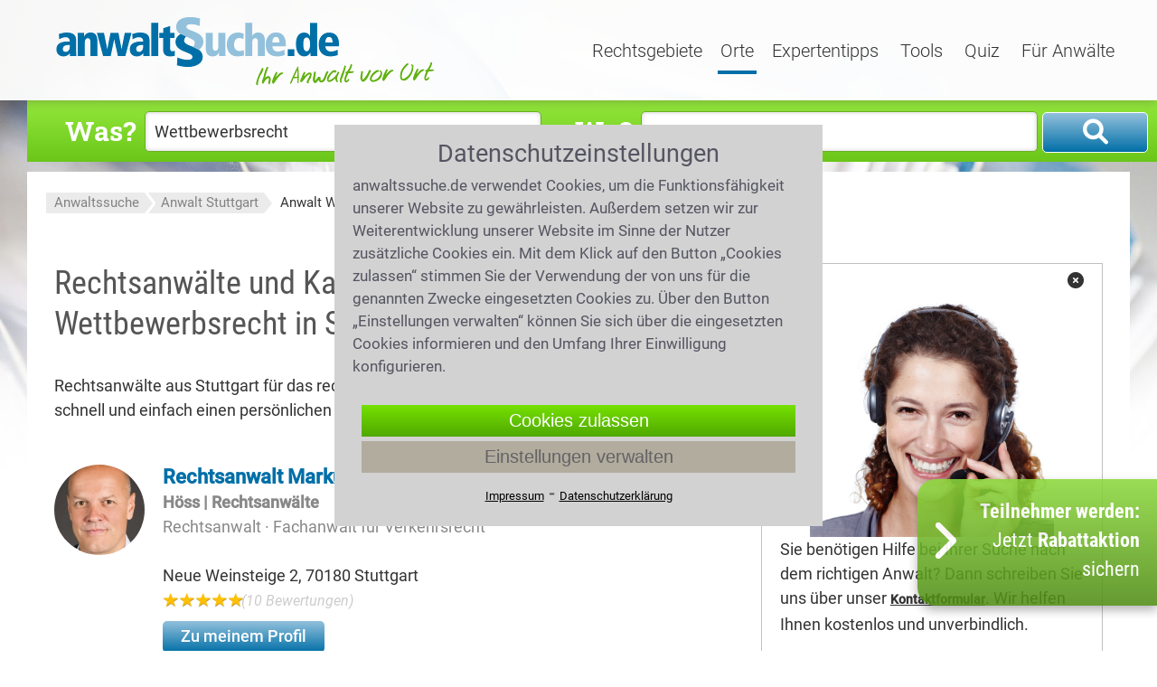

--- FILE ---
content_type: text/html;charset=UTF-8
request_url: https://www.anwaltssuche.de/aws/azc/rechtsanwalt_wettbewerbsrecht_stuttgart.html
body_size: 10446
content:
<!DOCTYPE html>
<html lang="de">
    <head>
        <title>Anwälte für Wettbewerbsrecht Stuttgart | Anwaltssuche.de</title>
            <link rel="canonical" href="https://www.anwaltssuche.de/aws/azc/rechtsanwalt_wettbewerbsrecht_stuttgart.html">
        <meta name="author" content="anwaltssuche.de GmbH">
        <meta name="publisher" content="anwaltssuche.de GmbH">
        <meta name="copyright" content="(c) anwaltssuche.de GmbH 2005-2026">
        <meta name="description" content="Rechtsanwälte aus Stuttgart mit Fachgebiet Wettbewerbsrecht. Wählen Sie schnell & einfach den Anwalt für Ihren Rechtsfall. Jetzt informieren!">
            <meta property="og:type" content="website"/><meta property="og:url" content="https://www.anwaltssuche.de/aws/azc/rechtsanwalt_wettbewerbsrecht_stuttgart.html"/><meta property="og:title" content="Anwälte für Wettbewerbsrecht Stuttgart | Anwaltssuche.de"/><meta property="og:description" content="Rechtsanwälte aus Stuttgart mit Fachgebiet Wettbewerbsrecht. Wählen Sie schnell & einfach den Anwalt für Ihren Rechtsfall. Jetzt informieren!"/>
        <meta name="twitter:title" content="Anwälte für Wettbewerbsrecht Stuttgart | Anwaltssuche.de" />
        <meta name="twitter:description" content="Rechtsanwälte aus Stuttgart mit Fachgebiet Wettbewerbsrecht. Wählen Sie schnell & einfach den Anwalt für Ihren Rechtsfall. Jetzt informieren!"/>
        <meta name="twitter:site" content="https://www.anwaltssuche.de/aws/azc/rechtsanwalt_wettbewerbsrecht_stuttgart.html" />
        <meta name="viewport" content="width=device-width, initial-scale=1.0">
        <link rel="shortcut icon" href="/aws/favicon.ico" type="image/x-icon">
        <script src="/aws/media/jquery/jquery-3.7.0.min.js"></script>
        <link href="/aws/media/css?f=base%7Csuchformular%7Cverteiler" rel="stylesheet" type="text/css">
        <link href="/aws/media/styles-2025-03-16-15-01-15.css" rel="stylesheet">
        <link href="/aws/media/fonts/fontawesome6.1.2/css/all.min.css" rel="stylesheet">
<link rel="apple-touch-icon" href="/aws/media/images/aws_touchicon_180.png" />
    </head>
    <body>
        <div id="container">
<header>
<div id="header">
    <div class="center-box">
        <div id="logo"><a href="https://www.anwaltssuche.de/" title="anwaltssuche"><img src="/aws/media/images/logo_anwaltssuche_424.png" alt="anwaltssuche" title="anwaltssuche" width="424" height="83"></a></div>
        <nav>
            <div id="navigation">
                <div id="nav-rechtsgebiete" tabindex="0" class="drop-down-button " onfocus="headOpenDropdown('#nav-rechtsgebiete')" onclick="headOpenDropdown('#nav-rechtsgebiete')">
                    Rechtsgebiete
                    <div class="drop-down-content">
                        <a class="drop-down-link" href="https://www.anwaltssuche.de/aws/azb/anwalt_arbeitsrecht.html">Arbeitsrecht</a>
                                <a class="drop-down-link" href="https://www.anwaltssuche.de/aws/azb/anwalt_erbrecht.html">Erbrecht</a>
                                <a class="drop-down-link" href="https://www.anwaltssuche.de/aws/azb/anwalt_familienrecht.html">Familienrecht</a>
                                <a class="drop-down-link" href="https://www.anwaltssuche.de/aws/azb/anwalt_mietrecht.html">Mietrecht</a>
                                <a class="drop-down-link" href="https://www.anwaltssuche.de/aws/azb/anwalt_sozialrecht.html">Sozialrecht</a>
                                <a class="drop-down-link" href="https://www.anwaltssuche.de/aws/azb/anwalt_strafrecht.html">Strafrecht</a>
                                <a class="drop-down-link" href="https://www.anwaltssuche.de/aws/azb/anwalt_verkehrsrecht.html">Verkehrsrecht</a>
                                <a class="drop-down-link" href="https://www.anwaltssuche.de/aws/azb/anwalt_zivilrecht.html">Zivilrecht</a>
                        <a class="drop-down-link" href='https://www.anwaltssuche.de/rechtsgebiete.htm'>Alle Rechtsgebiete</a>
                        <a class="drop-down-link" href='https://www.anwaltssuche.de/fachgebiete.htm'>Alle Fachgebiete</a>
                    </div>
                </div>
                <div id="nav-orte" tabindex="0" class="drop-down-button act" onfocus="headOpenDropdown('#nav-orte');" onclick="headOpenDropdown('#nav-orte');">
                    Orte
                    <div class="drop-down-content">
                        <a class="drop-down-link" href="https://www.anwaltssuche.de/aws/aza/anwalt_berlin.html">Berlin</a>
                        <a class="drop-down-link" href="https://www.anwaltssuche.de/aws/aza/anwalt_frankfurt_am_main.html">Frankfurt am Main</a>
                        <a class="drop-down-link" href="https://www.anwaltssuche.de/aws/aza/anwalt_hamburg.html">Hamburg</a>
                        <a class="drop-down-link" href="https://www.anwaltssuche.de/aws/aza/anwalt_koeln.html">Köln</a>
                        <a class="drop-down-link" href="https://www.anwaltssuche.de/aws/aza/anwalt_muenchen.html">München</a>
                        <a class="drop-down-link" href='https://www.anwaltssuche.de/rechtsanwaelte_nach_orten.htm'>Alle Orte</a>
                    </div>                       
                </div>
                <a class=""
                   href='https://www.anwaltssuche.de/aws/alle.artikel'
                   title='Expertentipps'
                   onfocus="$('.drop-down-content').hide();"
                   >
                    Expertentipps
                </a>
                <a class=""
                   href="https://www.anwaltssuche.de/kosten.htm"
                   onfocus="$('.drop-down-content').hide();"
                   >
                    Tools
                </a>
                <a class=""
                   href="https://www.anwaltssuche.de/juraquiz.htm"
                   onfocus="$('.drop-down-content').hide();"
                   >
                    Quiz
                </a>
                <div id="nav-anwaelte" tabindex="0" class="drop-down-button " onfocus="headOpenDropdown('#nav-anwaelte');" onclick="headOpenDropdown('#nav-anwaelte');">
                    Für Anwälte
                    <div class="drop-down-content">
                        <span tabindex="0" class="drop-down-link" onclick="showLogin()">Login</span>
                        <a class="drop-down-link" href='https://www.anwaltssuche.de/teilnahme.htm'>Jetzt teilnehmen</a>
                    </div>
                </div>
            </div>
        </nav>
    </div>
</div>
<div id="extranet_login" style="display: none; "></div>
<script>
    function headOpenDropdown(selector){
        $('.drop-down-content').hide();
        $(selector + ' > .drop-down-content').show(); 
        bindDropDownCloser();
    }
    function showLogin(){
        $('#extranet_login').load('https://www.anwaltssuche.de/loginpage.htm').show(); 
        window.setTimeout( function(){
            $('#nav-anwaelte').trigger('click');
        }, 50);
    }
    function toggleSuchknopf(){
        if( $('.suchbox-oben').is(':visible') && $('html, body').scrollTop() === 0){
            $('.suchbox-oben').hide();
        } else {
            $('.suchbox-oben').show(); 
            kms.scrollTop();
        }
    }
</script>
<div id="header-mobile" class="mobile-show-767">
    <div class="nav-mobil" onclick="$('#container').toggleClass('mob-nav-open')"></div>
    <div class="logo-mobile"><a href="https://www.anwaltssuche.de/"><img src="/aws/media/images/logo_mobile.png" alt="anwaltssuche" title="anwaltssuche"></a></div>
        <div class="suchknopf" onclick="toggleSuchknopf()">Suche</div>
</div>
</header>
            <div id="main" class="anwalt_suchseiten">
                <div class="center-box">
<aside>
    <div class="suchbox-oben">
        <form id="suchen" method="get" action="/aws/suchen.anz" onsubmit="return checkSubmit($(this))">
            <div class="form-row waswo">
                <label for="suchen_was">Was?</label>
                <input value="Wettbewerbsrecht" type="text" placeholder="Rechtsgebiet,Fachanwalt" id="suchen_was" name="was" class="text" autocomplete="off">
            </div>
            <div class="form-row waswo">
                <label for="suchen_wo">Wo?</label>
                <input value="Stuttgart..." type="text" placeholder="Plz, Ort" id="suchen_wo" name="wo" class="text" autocomplete="off">
            </div>
            <div class="form-row submit">
                <button class="bt-suche" title="Suchen" onclick="submitSuchformular('suchen')"></button>
            </div>
            <div class="clr"></div>	
        </form>
    </div>
</aside>
<script>
    function init_suchformular(){
        $('#suchen_wo').keyup(vorschlagKeyup);
        $('#suchen_wo').keydown(vorschlagKeydown);
        $('#suchen_wo').click(vorschlagClick);
        $('#suchen_was').keyup(vorschlagKeyup);
        $('#suchen_was').keydown(vorschlagKeydown);
        $('#suchen_was').click(vorschlagClick);
        if(init_suchformular.onload){
            init_suchformular.onload();
        }
    }
    init_suchformular.onload = window.onload;
    window.onload = init_suchformular;
</script>    
                    <div id="min-height"></div>
                    <div id="breadcrumbs">
    <nav>
        <div class="breadcrumb">
            <ol>
                    <li style="display: inline;">
                                <span class="left-breadcrumb"></span><a href="https://www.anwaltssuche.de/" title="Anwaltssuche">Anwaltssuche</a>
                    </li>
                    <li style="display: inline;">
                                <span class="pfeil-breadcrumb"></span><a href="https://www.anwaltssuche.de/aws/aza/anwalt_stuttgart.html" title="Anwalt Stuttgart">Anwalt Stuttgart</a>
                    </li>
                    <li style="display: inline;">
                                <span class="pfeil-breadcrumb-re"></span><a class="act" href="https://www.anwaltssuche.de/aws/azc/rechtsanwalt_wettbewerbsrecht_stuttgart.html" title="Anwalt Wettbewerbsrecht Stuttgart">Anwalt Wettbewerbsrecht Stuttgart</a>
                    </li>
            </ol>
            <script type="application/ld+json" >
                {"@context":"http://schema.org","@type":"BreadcrumbList","itemListElement":[{"@type":"ListItem","position":1,"item":{"@type":"WebPage","@id":"https://www.anwaltssuche.de/","name":"Anwaltssuche"}},{"@type":"ListItem","position":2,"item":{"@type":"WebPage","@id":"https://www.anwaltssuche.de/aws/aza/anwalt_stuttgart.html","name":"Anwalt Stuttgart"}},{"@type":"ListItem","position":3,"item":{"@type":"WebPage","@id":"https://www.anwaltssuche.de/aws/azc/rechtsanwalt_wettbewerbsrecht_stuttgart.html","name":"Anwalt Wettbewerbsrecht Stuttgart"}}]}
            </script>
        </div>
    </nav>
                    </div>
                    <div class="wrapper">
                        <div id="content">
<div class='contentbox' >
                <main>
                    <article>
                        <h1>Rechtsanwälte und Kanzleien für Wettbewerbsrecht in Stuttgart finden</h1>
                        <p>
                            Rechtsanwälte aus Stuttgart für das rechtliche Fachgebiet Wettbewerbsrecht. 
                            Wählen Sie schnell und einfach einen persönlichen Anwalt für Ihren Rechtsfall.
                            <br><br>
                         </p>
    <div class="teilnehmer">
        <div class="tn-bild">
            <span>                
                <img data-src='/aws/portrait/markus_hoess_rechtsanwalt_stuttgart_1920.jpg' class="lazyload" width="270" height="360"
                     alt="Rechtsanwalt Markus Höss Stuttgart">
            </span>
        </div>
        <div class="tn-text">
            <div class="tn-name">
                <a href="https://www.anwaltssuche.de/aws/nam/markus_hoess_1920.html" title="Rechtsanwalt Markus Höss Stuttgart">
                    Rechtsanwalt Markus Höss
                </a><br>
                            <span class="tn-kanzlei">Höss | Rechtsanwälte</span><br>
                    <span class="tn-extra">Rechtsanwalt &middot; Fachanwalt für Verkehrsrecht</span><br>
                <span class="tn-adresse">
                    Neue Weinsteige 2, 
                    70180 Stuttgart
                </span>
                <br>
                    <div class="sX s5"> (10 Bewertungen)</div>
            </div>
                <a class="button-blau-small no-arrow" href="https://www.anwaltssuche.de/aws/nam/markus_hoess_1920.html">
                    Zu meinem Profil
                </a>
        </div>
    </div>
                <div class="clr"></div>
                        <aside>
                            <br>
                            <br>
<div id="suchhilfe" class="hl2c">Benötigen Sie Hilfe bei Ihrer Anwaltssuche?</div>
<p>Rufen Sie uns zu den b&uuml;ro&uuml;blichen Zeiten unter <a href="tel:+4922193738606"><strong>0221 - 93 738 606</strong></a> an, oder schreiben Sie uns &uuml;ber das <strong>Kontaktformular</strong>! Wir rufen Sie gerne zur&uuml;ck.</p>
<style>input[name='txt_link']{display: none;}</style>
<form class="form-kontakt form-suchhilfe" name="kontakt" method="post" action="/aws/kontaktsuchhilfe.sendmail">
    <div class="form-row">
        <label class="mobile-hidden-479">Vorname *</label>
        <input class="text" type="text" name="vorname" placeholder="(Vorname)" required>
    </div>
    <div class="form-row">
        <label class="mobile-hidden-479">Nachname *</label>
        <input class="text" type="text" name="nachname" placeholder="(Nachname)" required>
    </div>
    <div class="form-row">
        <label class="mobile-hidden-479">Postleitzahl *</label>
        <input class="text" type="text" name="plz" placeholder="(Postleitzahl)" required>
    </div>
    <div class="form-row">
        <label class="mobile-hidden-479">Ort *</label>
        <input class="text" type="text" name="ort" placeholder="(Ort)" required>
    </div>
    <div class="form-row">
        <label class="mobile-hidden-479">Telefon *</label>
        <input class="text" type="tel" name="telefon" placeholder="(Telefon)" required>
    </div>
    <div class="form-row">
        <label class="mobile-hidden-479">E-Mail *</label>
        <input class="text" type="email" name="email" placeholder="(E-Mail)" required>
    </div>
    <div class="form-row">
        <label>Nachricht</label>
        <textarea class="textarea" id="suchhilfe_body" name="body" placeholder="(Bitte schildern Sie hier kurz Ihren Fall, damit wir Ihnen schneller helfen können.)" required></textarea>
        <input class="text" type="text" name="txt_link" placeholder="(Link)" value="https://...">
    </div>
    <input class="bt-submit" type=submit value="Anfrage senden">
</form>
<script>document.getElementsByName("txt_link").forEach((e) => {e.value=''})</script>
<style>
    .buttonbar_bottom_mobile {
        box-sizing: border-box;
        top: calc(100% - 60px);
        left: 0;
        width: 100%;
        z-index: 20;
        position: fixed;
        transition: 0.8s;
        display: flex;
        flex-flow: column;
        gap: 20px;
        padding: 10px 20px 10px 20px;
        background-color: white;
        border: none;
    }
    .buttonbar_bottom_mobile_overlay {
        display: none;
        position: fixed;
        width: 100%;
        height: 100%;
        top: 0;
        left: 0;
        right: 0;
        bottom: 0;
        background-color: rgba(0,0,0,0.5);
        z-index: 19;
    }    
    .bt_bottom_mobile {
        height: 40px;
        background: linear-gradient(to bottom,rgba(149,232,60,1) 0%,rgba(106,198,25,1) 100%);
        opacity: 85%;
        border-radius: 4px;
        color: white;
        display: flex;
        gap: 15px;
        justify-content: center;
        align-items: center;
        cursor: pointer;
        font-size: 19px;
        line-height: 22px;
        font-weight: 500;
    }
    .bt_bottom_mobile a {
        color: white;
        font-weight: 500;
        font-size: 19px;
    }
    .bt_bottom_text {
        display: flex;
        flex-flow: row;
        gap: 6px;
        font-size: 20px;
        line-height: 28px;
    }
    .bt_bottom_text div:nth-child(1) {
        width: 70%;
    }
    .bt_bottom_text div:nth-child(2) {
        width: 30%;
    }
    .bt_bottom_text img {
        width: 100%;
    }
    .bt_bottom_closer {
        curosr: pointer; 
        font-size: 1.7em; 
        line-height: 2; 
        color: #034e96;
    }
    @media only screen and (min-width: 480px) {
        .buttonbar_bottom_mobile,
        buttonbar_bottom_mobile_overlay {
            display: none;
        }
    }
</style>
<div class="buttonbar_bottom_mobile_overlay"></div>
<div class="buttonbar_bottom_mobile">
            <div class="bt_bottom_mobile" onclick="telefonHilfe()">
                <span>Hilfe zur Anwaltssuche</span>
            </div>
</div>
<script>
    function telefonHilfe(){
        buttonBarDown();
        $('html, body').animate({ scrollTop: ($('#suchhilfe').offset().top - 60)}, 'slow');
    }
    function buttonBarUp(){
        if($('.buttonbar_bottom_mobile').is(':visible')){
            $('.buttonbar_bottom_mobile_overlay').show();
            $('.buttonbar_bottom_mobile').css({
                top: '33%',
                border: '1px solid black'
            });
        }
    }
    function buttonBarDown(){
        $('.buttonbar_bottom_mobile_overlay').hide();
        $('.buttonbar_bottom_mobile').css({
            top: 'calc(100% - 60px)',
            border: 'none'
        });
    }
</script>
                            <br>
                            <div class="trennlinie"></div>
                            <br>
<div class="box-exptipp redaktion ">
            <div class="box-artikelbild">
                <a href="/aws/der_geschuetzte_obazda_-_welches_aktuelle_problem_gastwirte_mit_der_eu-verordnung_haben_2873.artikel" title="Der geschützte Obazda - Welches aktuelle Problem Gastwirte mit der EU-Verordnung haben">
                    <img data-src="/aws/der_geschuetzte_obazda_-_welches_aktuelle_problem_gastwirte_mit_der_eu-verordnung_haben_2873-2873_327.jpeg?d=450,0" alt="Der geschützte Obazda - Welches aktuelle Problem Gastwirte mit der EU-Verordnung haben" class="lazyload">
                </a>
                <span class="caption-exptipp mobile-hidden-767">&copy; gornist - Fotolia</span>
            </div>
    <div class="box-artikelbody">
        <div class="box-artikelinfo">
            Expertentipp vom
            10.08.2017
                 <span class="gelesen-hint">(1536 mal gelesen)</span>
        </div>
        <div class="box-artikelhead ">
            <a href="/aws/der_geschuetzte_obazda_-_welches_aktuelle_problem_gastwirte_mit_der_eu-verordnung_haben_2873.artikel" title="Der geschützte Obazda - Welches aktuelle Problem Gastwirte mit der EU-Verordnung haben">
                Der geschützte Obazda - Welches aktuelle Problem Gastwirte mit der EU-Verordnung haben
            </a>
        </div>
        <div class="box-artikeltext">
            <p>
                        Wer einmal in einer bayerischen Wirtschaft essen war, kennt ihn: den Obazden, ein orangefarbener Streichkäse zu Breze und Bier. Seit 2015 ist der Obazda europaweit geschützt. Heißt: Wer den Bierkäse unter diesem Namen selbst herstellen und anbieten möchte, muss eine bestimmte Rezeptur einhalten. Und nicht nur das: Ab 2018 soll ein Kontrollsystem die Einhaltung der Original-Rahmenrezeptur überwachen. Der größte Haken: Alle Hersteller des Obazden, also auch Gastwirte, sollen ihre Kontrolle selbst bezahlen. 
            </p>
<div class="sterne">
                <img src="/aws/media/images/stern_xl.png" alt="Stern">
                <img src="/aws/media/images/stern_xl.png" alt="Stern">
                <img src="/aws/media/images/stern_xl.png" alt="Stern">
                <img src="/aws/media/images/stern_xl.png" alt="Stern">
                <img src="/aws/media/images/stern_grau_xl.png" alt="Stern grau">
    <span class="text-15px">
        4.0 / 
    <b>5</b>
    (144 Bewertungen)</span>
</div>
        </div>
    </div>
</div>
            <div class="trennlinie"></div>
<div class="box-exptipp redaktion ">
            <div class="box-artikelbild">
                <a href="/aws/deutscher_esc-beitrag_geklaut_das_passiert_bei_einem_plagiatsvorwurf_2817.artikel" title="Deutscher ESC-Beitrag geklaut? Das passiert bei einem Plagiatsvorwurf">
                    <img data-src="/aws/deutscher_esc-beitrag_geklaut_das_passiert_bei_einem_plagiatsvorwurf_2817-2817_345.jpeg?d=450,0" alt="Deutscher ESC-Beitrag geklaut? Das passiert bei einem Plagiatsvorwurf" class="lazyload">
                </a>
                <span class="caption-exptipp mobile-hidden-767">&copy; CC0 - Daniel Nanescu - splitshire.com</span>
            </div>
    <div class="box-artikelbody">
        <div class="box-artikelinfo">
            Expertentipp vom
            12.05.2017
                 <span class="gelesen-hint">(714 mal gelesen)</span>
        </div>
        <div class="box-artikelhead ">
            <a href="/aws/deutscher_esc-beitrag_geklaut_das_passiert_bei_einem_plagiatsvorwurf_2817.artikel" title="Deutscher ESC-Beitrag geklaut? Das passiert bei einem Plagiatsvorwurf">
                Deutscher ESC-Beitrag geklaut? Das passiert bei einem Plagiatsvorwurf
            </a>
        </div>
        <div class="box-artikeltext">
            <p>
                        Am Samstag findet der 62. Eurovision Song Contest in Kiew statt. Bereits im Vorfeld gab es Plagiatsvorwürfe um den deutschen ECS-Beitrag der Sängerin Levina. Er soll ein Plagiat vom Musiktitel „Titanium“ von David Guetta und Sia sein und dem Titelsong zum Film „Young and Wild“ von Regisseur Felix Maxim Eller stark ähneln.  Im Zusammenhang mit Plagiatsvorwürfen stellt sich immer wieder die Frage, wann rechtlich ein Plagiat vorliegt und wie Künstler dagegen vorgehen können.
            </p>
<div class="sterne">
                <img src="/aws/media/images/stern_xl.png" alt="Stern">
                <img src="/aws/media/images/stern_xl.png" alt="Stern">
                <img src="/aws/media/images/stern_xl.png" alt="Stern">
                <img src="/aws/media/images/stern_xl.png" alt="Stern">
                <img src="/aws/media/images/stern_grau_xl.png" alt="Stern grau">
    <span class="text-15px">
        4.1 / 
    <b>5</b>
    (55 Bewertungen)</span>
</div>
        </div>
    </div>
</div>
                        </aside>
                    </article>
                </main>
</div>
<aside>
    <div class="link-teilnahme">
        <a href="https://www.anwaltssuche.de/teilnahme.htm" style="width: 265px;"><span><b>Teilnehmer werden:</b><br class="firstbreak">Jetzt <b>Rabattaktion</b> <br>sichern</span></a>
    </div>
    <script>
        function hideTeilnahme(){
            if($(window).width() > 767){
                $('.link-teilnahme a').css({right:-195});
                $('.link-teilnahme a').click(function(){
                    if($('.link-teilnahme a').css('right') != '0px'){
                        $('.link-teilnahme a').css({right:0});
                        return false;
                    }
                });
                setTimeout(hideTeilnahme, 10000);
            }        
        }
        setTimeout(hideTeilnahme, 10000);
    </script>
</aside>
                        </div>
                        <div id="right" class="">
<nav>
    <div id='telefonhilfe' class="box-telefonhilfe">
        <span class="headline-box-re"></span>
        <div class="content-box-re">
<div id="telefonhilfe"> 
    <div style="border: 1px solid #c0c0c0; padding: 5px 20px 10px 20px; display: flex; flex-flow: column; align-items: center; gap: 15px;">
        <div style="width: 100%; text-align: right;"><i class="fa-solid fa-circle-xmark" onclick="$('#telefonhilfe').hide()"></i></div>
        <img src="/aws/media/images/hilfe_anwaltsuche.jpg" style="width:270px;aspect-ratio:auto 14/9" alt="">
        <p> Sie benötigen Hilfe bei Ihrer Suche nach dem richtigen Anwalt? Dann schreiben Sie uns über unser <span style="font-size: 0.8em; font-weight:bold; text-decoration:underline;cursor:pointer;" onclick="telefonHilfe()">Kontaktformular</span>. Wir helfen Ihnen kostenlos und unverbindlich. </p>
    </div>
</div>
<style>
    .box-telefonhilfe {
        margin: 0;
        padding: 0;
    }
    .sticky {
        position: fixed;
        bottom: 0;
        z-index: 1000;
    }
</style>                
<script>
    const target = document.getElementById('telefonhilfe');
    const stickyOffset = target.offsetTop + 300;
    if(window.innerWidth > 1023){
        window.addEventListener('scroll', () => {
            if (window.pageYOffset > stickyOffset) {
                let width = document.getElementById('right').offsetWidth
                target.classList.add('sticky');
                target.style.width = width + 'px';
            } else {
              target.classList.remove('sticky');
              target.style.width = '';
            }
        });
    }
</script>         
        </div>
    </div>
</nav>
<aside>
    <div class="box-rechts" style='font-size: 27px; color: gray; font-style: italic;'>
        Erklärvideo:<br> <b>Marketing für Anwälte</b><br><br>
        <a class="plain" href="https://www.anwaltssuche.de/teilnahme.htm"><img src="/aws/media/teilnahme/video-600.jpg" alt="Marketing für Anwälte" style="width:90%"></a>
    </div>
</aside>
<nav>
    <div  class="box-rechts">
        <span class="headline-box-re">Filtern nach Stadtbezirken</span>
        <div class="content-box-re">
            <a href="/aws/azca/rechtsanwalt_wettbewerbsrecht_stuttgart_nord.html" title="Stuttgart Nord">
                    <b>Stuttgart Nord</b>
                </a>
        </div>
    </div>
</nav>
<nav>
    <div class="box-rechts">
        <a href="/aws/azb/anwalt_wettbewerbsrecht.html"
           title="Anwalt Wettbewerbsrecht">
            Anwalt Wettbewerbsrecht
        </a>
        <a href="/aws/aza/anwalt_stuttgart.html"
           title="Anwalt Stuttgart">
            Anwalt Stuttgart
        </a>
    </div>
</nav>
                        </div>
                        <div class="clr"></div>
                    </div>
                </div>
            </div>
<footer>
<div id="footer">
    <div class="center-box">
        <div class="footer-box box-links mobile-hidden-767">
            <div class="copyright">
                &copy; anwaltssuche.de 2005 - 2026
            </div>
            <div class="ft-text">Ein Unternehmen von</div>
            <div class="logo-ovs"><img src="/aws/media/images/ovs_logo_xl.png" width="186" height="42" alt="Logo Verlag Dr. Otto Schmidt KG"></div>
        </div>
        <div class="footer-wrapper">
            <div class="footer-box box-1">
                <ul>
                    <li><a href="https://www.anwaltssuche.de/" title="Anwaltssuche">Anwaltssuche</a></li>  
                    <li><a href="https://www.anwaltssuche.de/rechtsgebiete.htm">Rechtsgebiete</a></li>
                    <li><a href="https://www.anwaltssuche.de/rechtsanwaelte_nach_orten.htm">Orte</a></li>                    
                    <li><a href="https://www.anwaltssuche.de/kanzleien.htm">Kanzleien</a></li>                    
                </ul>
                <div class="clr"></div>
            </div>		
            <div class="footer-box box-2">
                <ul>
                    <li><a href="https://www.anwaltssuche.de/aws/alle.artikel">Expertentipps</a></li>
                    <li><a href="https://www.anwaltssuche.de/kosten.htm">Kosten & Service</a></li>       
                    <li><a href="https://www.anwaltssuche.de/teilnahme.htm">Teilnahmeinfos</a></li>
                    <li><a href="https://www.facebook.com/anwaltssuche" rel="noopener noreferrer">Facebook</a></li>
                </ul>
            </div>
            <div class="footer-box box-3">
                <ul>
                    <li><a href="https://www.anwaltssuche.de/impressum.htm">Impressum</a></li>
                    <li><a href="https://www.anwaltssuche.de/datenschutz.htm">Datenschutzerklärung</a></li>
                    <li><a href="https://www.anwaltssuche.de/kontakt.htm">Kontakt</a></li>
                </ul>
                <div class="clr"></div>
            </div>
        </div>
        <div class="footer-logo-mobile mobile-show-767">
            <div class="ft-mobile-wrap">
                <div class="ft-text-mobile">Ein Unternehmen von</div>
                <div class="logo-ovs-mobile"><img src="/aws/media/images/ovs_logo_xl.png" width="186" height="42" alt="Logo Verlag Dr. Otto Schmidt KG"></div>
            </div>
        </div>
        <div class="totop" onclick="kms.scrollTop()"><span></span></div>
    </div>
</div> <!-- END Footer -->
</footer>
        </div>
<script>
(function () {
    var prev_onload = window.onload || function() {};
    window.onload = function () {
        prev_onload();
        $.cachedScript = function (url, options) {
            options = $.extend(options || {}, {
                dataType: "script",
                cache: true,
                url: url
            });
            return $.ajax(options);
        };
        $.cachedScript("https://www.anwaltssuche.de/aws/media/jquery/jqueryui/1.13.1/jquery-ui.min.js")
        .done(function( script, textStatus ) {
            if(window.onjqueryui){
                window.onjqueryui();
            }
        });
        loadCss('https://www.anwaltssuche.de/aws/media/jquery/jqueryui/1.13.1/themes/smoothness/jquery-ui.min.css', 'all', $('meta').last());
        loadCss('https://www.anwaltssuche.de/aws/media/print.css', 'print');
    };
})();
function loadCss(href,media, afterElement){
    var link = $('<link>')
      .attr({
          type: 'text/css',
          rel: 'stylesheet',
          media: media,
          href: href
      });
      if (afterElement) {
          link.insertAfter(afterElement);
      } else {
          link.appendTo('head');
      }
}
</script>
<script src="/aws/suchen/_vorschlag_js.jsp" async></script>
<script src="/aws/media/js/handler.js?v=20240107" async></script>
<script>
function jo(c,a,l,v,referrer){
    var opts = {c:c,a:a,l:l,v:v,r:referrer || document.referrer,u:navigator.userAgent};
    $.ajax({url:'https://www.anwaltssuche.de/aws/track.pd',type:'POST',cache:false,data:{q: JSON.stringify(opts)}});
}
var kms = {
    scrollTo : function(selector){
        $('html, body').animate({ scrollTop: ($(selector).offset().top - 150)}, 'slow');
    },
    scrollTop : function(){
        $('html, body').animate({scrollTop: 0}, 500);
    },
    highlight : function(selector){
        var bg = $(selector).css('backgroundColor');
        $(selector).animate({backgroundColor:'#f99'}, 2000);
        $(selector).animate({backgroundColor:bg}, 2000);
    },
    suchenPRG : function(name1,value1,name2,value2){
        $("<form action='https://www.anwaltssuche.de/suchenprg.htm' method='post'><input type=hidden name='"+name1+"' value='"+value1+"'><input type=hidden name='"+name2+"' value='"+value2+"'></form>").appendTo('body').submit();
    }
};
var dropDownCloser = function(event){
    if( $(event.target).hasClass('drop-down-link') == false ){
        event.preventDefault();
        $('.drop-down-content').hide();
        window.setTimeout( function(){ 
            $(document).unbind( 'click', dropDownCloser );
        }, 200 );
    }
}
function bindDropDownCloser(){
    window.setTimeout( function(){ 
        $(document).bind( 'click', dropDownCloser ); 
    }, 200 );
}
function youtubeVideo(targetId,videoId){
    var script_tag = document.getElementById('youtube-script')
    if(script_tag === null){
        script_tag = document.createElement('script');
        script_tag.id  = "youtube-script";
        script_tag.src = "https://www.youtube.com/iframe_api";
        var firstScriptTag = document.getElementsByTagName('script')[0];
        firstScriptTag.parentNode.insertBefore(script_tag, firstScriptTag);
        window.onYouTubeIframeAPIReady = function(){
            var player = new YT.Player(targetId, {
                width: '100%',
                videoId: videoId,
                playerVars: {
                    rel: 0
                },
                events: {
                    'onReady': function(event){
                        event.target.playVideo();
                    },
                    'onStateChange': function(event){
                    }
                }
            });
        };
    } else {
        var player = new YT.Player(targetId, {
            width: '100%',
            videoId: videoId,
            playerVars: {
                rel: 0
            },
            events: {
                'onReady': function(event){
                    event.target.playVideo();
                },
                'onStateChange': function(event){
                }
            }
        });
    }
}
</script>
<div id="overlay" onclick="modal.close();" style="display:none;"></div>
<div id="modal-window" style="display:none;">
    <div class="headline"></div>
    <div id="modal-inner"></div>
    <span class="bt-schliessen" onclick="modal.close();">schließen</span>
</div>
<script>
    window.modal = {
        close: function () {
            $("#overlay,#modal-window").hide();
        },
        open: function (headline, content) {
            var w = $(window);
            var elem = $("#modal-window");
            elem.find(".headline").html(headline);
            elem.find("#modal-inner").html(content);
            $("#overlay,#modal-window").show();
            elem.css({margin: 0}) /* margins are causing wrong positioning */
                .css({
                        top: ((w.height() - elem.outerHeight()) / 2) + w.scrollTop(),
                        left: ((w.width() - elem.outerWidth())  / 2) + w.scrollLeft()
                });
        }
    };
</script>    
<style>
    #cookiebanner {
        background-color: #d2d2d2;
        color: #383847cf;
        display: flex;
        flex-flow: column;
        max-height: calc(100% - 100px);
        max-width: 500px;
        position: fixed;
        top: 50%;
        left: 50%;
        right: auto;
        bottom: auto;
        -webkit-transform: translate3d(-50%, -50%, 9999990px);
        transform: translate3d(-50%, -50%, 9999990px);
        z-index: 9999990;
        width: 95%;
        padding: 20px;
    }
    #cookiebanner .cookietext {
        font-size: 15px;
        line-height: 22px;
        hyphens: auto;
        margin-bottom: 30px;
    }
    #cookiebanner .cookietext .cookietext-ueberschrift {
        text-align: center;
        font-size: 27px;
        margin-bottom: 10px;
    }
    #cookiebanner .cookieauswahl {
        font-size: 14px;
        display: flex;
        flex-flow: row nowrap;
        justify-content: center;
    }
    #cookiebanner .cookie-links {
        text-align: center;
    }
    #cookiebanner  a {
        text-decoration: underline;
        color: black;
        font-size: 13px;
    }
    #cookiebanner .checkbox_image {
        display: inline-block;
        cursor: pointer;
        height: 20px;
        width: 20px;
        margin-left: 0px;
        margin-right: 20px;
        position: relative;
        top: 0.2em;
        background-image: url(/aws/media/checkbox-transparent.gif);
    }
    #cookiebanner .checkbox_image.checkbox_checked {
        background-position: left bottom;
    }
    #cookiebanner .checkbox_image.checkbox_unchecked {
        background-position: left top;
    }
    #cookiebanner .cookiebuttons {
        margin: 10px;
        display: flex;
        flex-flow: column;
        justify-content: center;
    }
    #cookiebanner .button-zustimmen {
        padding: 2px 20px;
        font-weight: 400;
        font-size: 20px;
        line-height: 31px;
        border: none;
        background: linear-gradient(to bottom,rgb(117, 225, 0) 0%,rgb(79, 168, 0) 100%);
        color: white;
        white-space: nowrap;
        cursor: pointer;
    }
    #cookiebanner .button-mehr-erfahren {
        padding: 2px 20px;
        font-weight: 400;
        font-size: 20px;
        line-height: 31px;
        border: none;
        background-color: #b1ac9e;
        color: #2727368c;
        white-space: nowrap;
        cursor: pointer;
        margin-top: 5px;
    }      
    #cookie_overlay {
        position: fixed;
        width: 100%;
        height: 100%;
        top: 0;
        left: 0;
        right: 0;
        bottom: 0;
        background-color: rgba(0,0,0,0.5);
        z-index: 99;
    }
    #cookie-einstellungen-wrapper {
        display: none;
        position: absolute;
        top: 30px;
        left: 0;
        width: 100%;
        height: calc(100% - 40px);
        background-color: #dddddd;
        padding: 0px 30px 10px 30px;
        box-sizing: border-box;
    }
    .cookie-einstellungen .cookie-einstellungen-ueberschrift {
        text-align: center;
        font-size: 20px;
        margin-top: 10px;
        margin-bottom: 10px;
        display: flex; 
        flex-flow: row nowrap;
    }
    .cookie-einstellungen .cookie-einstellungen-ueberschrift > div:first-child {
        width: 95%;
    }
    .cookie-einstellungen .cookie-einstellungen-ueberschrift > div:nth-child(2) {
        color: #9f9f9f;
    }
    .cookie-einstellungen .cookie-einstellungen-text {
        font-size: 12px;
        line-height: 16px;
        margin-bottom: 10px;
        text-align: left;
    }
    #cookie-erklaerung {
        font-size: 15px;
        line-height: 19px;
        display: none;
        max-width: 640px;
        margin-top: 5px;
        border-top: 2px solid white;
    }
    #cookie-erklaerung div.cookie-erklaerung_ueberschrift {
        padding: 10px 5px 5px 5px;
        font-size: 15px;
        font-weight: bold;
        letter-spacing: 2px;
    }
    #cookie-erklaerung div.cookie-erklaerung_single {
        padding: 5px;
        border-bottom: 1px solid white;
    }
    #cookie-erklaerung div.cookie-erklaerung_single:last-child {
        border-bottom: none;
    }
    #cookie-erklaerung > div:last-child {
        margin-top: 10px;
        text-align: center;
    }
    .details {
        display: inline-block;
        color: white;
        cursor: pointer;
        height: 20px;
        padding-left: 22px;
        margin-left: 18px;
        margin-right: 0px;
        position: relative;
        top: 0.2em;
        background: url(/aws/media/images/info.svg) 0px 2px/18px 18px no-repeat;
    }
    @media only screen and (min-width: 640px){
        #cookiebanner .cookietext {
            max-width: 1024px;
            font-size: 17px;
            line-height: 25px;
        }
        #cookiebanner .cookiebuttons {
            margin-top: 0px;
        }
    }
</style>
<div id="cookiebanner">
    <div class="cookietext">
        <div class="cookietext-ueberschrift">Datenschutzeinstellungen</div>
        anwaltssuche.de verwendet Cookies, um die Funktionsfähigkeit unserer Website zu gewährleisten. Außerdem 
        setzen wir zur Weiterentwicklung unserer Website im Sinne der Nutzer zusätzliche Cookies ein.
        Mit dem Klick auf den Button &bdquo;Cookies zulassen&ldquo; stimmen Sie der Verwendung der von uns für die genannten Zwecke 
        eingesetzten Cookies zu. Über den Button &bdquo;Einstellungen verwalten&ldquo; können Sie sich über die eingesetzten Cookies 
        informieren und den Umfang Ihrer Einwilligung konfigurieren.
    </div>
    <div class="cookiebuttons">
        <button class="button-zustimmen"     onclick="zustimmen();">Cookies zulassen</button>
        <button class="button-mehr-erfahren" onclick="mehrErfahren();">Einstellungen verwalten</button>
    </div>
    <div class="cookie-links">
        <a href="https://www.anwaltssuche.de/impressum.htm">Impressum</a> &hybull; <a href="https://www.anwaltssuche.de/datenschutz.htm">Datenschutzerklärung</a>
    </div>
    <div id='cookie-einstellungen-wrapper'>
        <div class='cookie-einstellungen'>
            <div class="cookie-einstellungen-ueberschrift">
                <div>Datenschutz Einstellungen</div>
                <div style="cursor: pointer;" onclick="$('#cookie-einstellungen-wrapper').hide()">X</div>
            </div>
            <div class="cookie-einstellungen-text">
                Dieses Tool hilft Ihnen die verwendeten Cookies auf dieser Webseite auszuwählen.
            </div>
            <div style="display: flex; flex-flow: column;">
                <div style="display: flex; flex-flow: row; margin-bottom: 5px;">
                    <div id="tech_cookies" class="checkbox_image checkbox_checked"></div> 
                    <div style="font-weight: 500;">Notwendig</div>
                </div>
                <div class="cookie-einstellungen-text" style="margin-bottom: 10px;">
                    <b>AWSSESSIONID</b>: eindeutiger Sitzungs&shy;bezeichner von anwaltssuche.de, um zusammengehörige Anfragen eines Benutzers 
                    anonymisiert zu erkennen. Wird beim Beenden der Browser&shy;sitzung gelöscht. <b>tech_cookies</b>, <b>stat_cookies</b>: wird von anwaltssuche.de zum
                    Abspeichern der Datenschutz&shy;einstellungen des Benutzers verwendet. Wird nach 10 Tagen gelöscht.
                </div>
                <div style="display: flex; flex-flow: row; margin-bottom: 5px;">
                    <div id="stat_cookies" class="checkbox_image checkbox_unchecked" onclick="statistiken()"></div> 
                    <div style="font-weight: 500;">Statistiken</div>
                </div>
                <div class="cookie-einstellungen-text" style="margin-bottom: 10px;">
                    <b>_ga</b> wird von Google Analytics verwendet, um Besucher der Website zu unterscheiden. Wird nach 2 Jahren gelöscht.
                    <b>_gat</b> wird von Google Analytics verwendet, um die Anforderungsrate einzuschränken. Wird nach 1 Tag gelöscht.
                    <b>_gid</b> wird von Google Analytics verwendet, um Besucher der Website zu unterscheiden. Wird nach 1 Tag gelöscht.
                </div>
                <div style="margin-bottom: 20px; display: flex; flex-flow: column; justify-content: center;">
                    <button class="button-zustimmen"  onclick="cookiebanner_ok();">Zustimmen</button>
                </div>
            </div>
        </div>
    </div>
</div>
<script>
    function statistiken(){
        if($('#stat_cookies').hasClass('checkbox_checked')){
            $('#stat_cookies').removeClass('checkbox_checked');
            $('#stat_cookies').addClass('checkbox_unchecked');
        } else {
            $('#stat_cookies').removeClass('checkbox_unchecked');
            $('#stat_cookies').addClass('checkbox_checked');
        }
    }
    function mehrErfahren(){
        $('#cookie-einstellungen-wrapper').show(); 
    }
    function zustimmen(){
        $('#stat_cookies').removeClass('checkbox_unchecked');
        $('#stat_cookies').addClass('checkbox_checked');
        cookiebanner_ok();
    }
    function cookiebanner_ok() {
        var d = new Date();
        var days = 10;
        d.setTime(d.getTime() + (days * 24 * 60 * 60 * 1000));
        document.cookie = "tech_cookies=OK; expires=" + d.toUTCString() + "; path=/; Secure";
        if($('#stat_cookies').hasClass('checkbox_checked')){
            jo('COOKIES','ALLE',null,null)
            document.cookie = "stat_cookies=OK; expires=" + d.toUTCString() + "; path=/; Secure";
            window.location.reload();
        } else {
            jo('COOKIES','NOTWENDIG',null,null)
            document.cookie = 'stat_cookies=NOK; expires=' + d.toUTCString() + '; path=/; Secure';
        }
        $('#cookiebanner').detach();
    }
    function toggleErklaerung(){
        if($('#cookie-erklaerung').is(':hidden')){
            jo('COOKIES','ERKLAERUNG',null,null);
            $('#cookie-erklaerung').show(); 
            $('#cookiebanner').css( { 
                height: 300
            });
            $('#cookiebanner').animate( { 
                scrollTop: $('#cookie-erklaerung').position().top
            }, 1000);
        } else {
            $('#cookie-erklaerung').hide(); 
            $('#cookiebanner').css( { 
                height: 'auto'
            });
        }
    }
</script>
    <script>
        var tech_cookies = document.cookie.match('(tech_cookies)=(OK)');
        tech_cookies = tech_cookies ? tech_cookies.pop() : '';
        if (tech_cookies === 'OK') {  
            document.getElementById("cookiebanner").outerHTML = "";
        }
    </script>
        <script src="/aws/media/js/lazysizes.min.js" async></script>
        <script id="dacs" src="https://download.digiaccess.org/digiaccess" defer></script> 
    </body>
</html>
